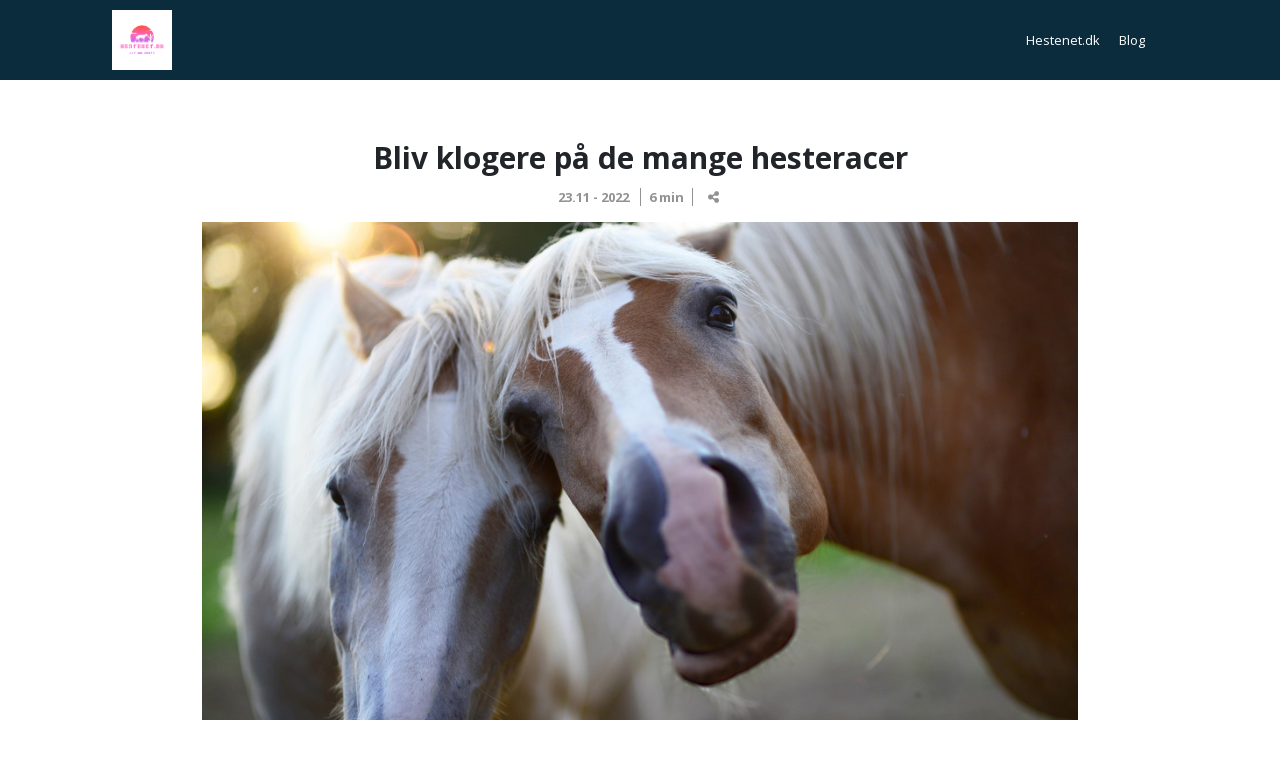

--- FILE ---
content_type: text/html; charset=utf-8
request_url: https://hestenet.dk/blog/de-mange-hesteracer/
body_size: 4093
content:
<!DOCTYPE html>
<html lang="da">
<head>
	<meta charset="UTF-8">
	<meta name="viewport" content="width=device-width, user-scalable=no, initial-scale=1.0, maximum-scale=1.0, minimum-scale=1.0">
	<meta http-equiv="X-UA-Compatible" content="ie=edge">
		<title>Hesteracer I Bliv klogere p&#xE5; de mange racer</title>

		<meta name="description" content="Der findes rigtig mange hesteracer, og her p&#xE5; siden kan du blive klogere p&#xE5; mange af de hesteracer, der er popul&#xE6;re i Danmark." />

	<link rel="stylesheet" href="/lib/bootstrap/css/bootstrap.min.css" />
	<link rel="stylesheet" href="/css/forsikringsskift.css" />
	<link rel="stylesheet" href="https://use.typekit.net/hgu7snk.css" />
	<link rel="preconnect" href="https://fonts.googleapis.com" />
	<link rel="preconnect" href="https://fonts.gstatic.com" crossorigin />
	<link rel="preconnect" href="https://fonts.googleapis.com" />
	<link rel="preconnect" href="https://fonts.gstatic.com" crossorigin />
	<script src="https://kit.fontawesome.com/f4ffcde978.js" crossorigin="anonymous"></script>
	<link href="https://fonts.googleapis.com/css2?family=Open&#x2B;Sans:wght@400;700&amp;display=swap" rel="stylesheet" />


<style>
	.content-section .man-icon{
display:none;
}
</style>

</head>
<body>
	<nav class="navbar navbar-expand-lg navbar-light bg-light" style="z-index:2;">
	<div class="container">
			<a class="navbar-brand" href="/"><img src="/media/ifnpwxoz/hestenetdk.png" alt="Hestenet" /></a>
		<button class="navbar-toggler" type="button" data-bs-toggle="collapse" data-bs-target="#navbarSupportedContent" aria-controls="navbarSupportedContent" aria-expanded="false" aria-label="Toggle navigation">
			<span class="navbar-toggler-icon"></span>
		</button>
		<div class="collapse navbar-collapse" id="navbarSupportedContent">
			<ul class="navbar-nav me-auto mb-2 mb-lg-0">
						<li class="nav-item">
							<a class="nav-link" href="/">Hestenet.dk</a>
						</li>
						<li class="nav-item">
							<a class="nav-link" href="/blog/">Blog</a>
						</li>
			</ul>
		</div>
	</div>
</nav>
	


<section class="article-top-section">
    <div class="container">
        <div class="row justify-content-center">
            <div class="col-md-10 text-center">
                <h1>Bliv klogere p&#xE5; de mange hesteracer</h1>
                <span class="date">23.11 - 2022</span> 
                <span class="time-to-read">6 min</span>
                <div class="c-share">
                  <input class="c-share__input" type="checkbox" id="checkbox">
                  <label class="c-share__toggler" for="checkbox">
                            <i class="fas fa-share-alt"></i>
                        </label>

                  <ul class="c-share_options" data-title="">
                    <li><a target="_blank" href="https://www.facebook.com/share.php?u=http://hestenet.dk/blog/de-mange-hesteracer/">Facebook</a></li>
                    <li><a target="_blank" href="mailto:?subject=Bliv klogere p&#xE5; de mange hesteracer blog&body=http://hestenet.dk/blog/de-mange-hesteracer/">Email</a></li>
                  </ul>
                </div>
                    <img class="img-fluid" src="/media/ecgpvoro/de-mange-hesteracer.jpg?width=1000&amp;height=600&amp;rnd=133136869621300000" alt="De Mange Hesteracer" />
            </div>
        </div>
    </div>
</section>

<section class="content-section">
    <div class="container">
        <div class="row justify-content-center">
            <div class="col-md-8">
                
<div class="article-item">
    <p style="font-weight: 400;">Der er rigtig mange hesteracer i verden, og hvis du gerne vil blive klogere på nogle af dem, så er du landet på den rette side. Vi har udvalgt en række hesteracer, som du kan blive klogere på, og selvom det kun er en brøkdel af de hesteracer der findes, så er de blandt nogle af de mest populære og derfor oplagte at blive klogere på. Nedenfor finder du information om vores udvalgte hesteracer.</p>
<p style="font-weight: 400;"> </p>
<h2>Connemara ponyen</h2>
<p style="font-weight: 400;">En connemara er en gammel race der stammer fra Irland. En ponyrace, der bliver op til 145 centimeter høj. Connemaraen har gennem tiderne været påvirket af forskellige racer, og f.eks. har araberen og den spanske hest haft indflydelse på racen. Connemaraen er en rigtig god ridepony og den har et godt temperament, og en god tænding, samtidig med, at den kan være afslappet og let at håndtere. Connemaraen har gennem årene været kendt for sine gode springegenskaber, og er ofte en rigtig god konkurrencepony både for nybegyndere og mere øvede ponyryttere.</p>
<p style="font-weight: 400;"> </p>
<h2>Exmoor-ponyen</h2>
<p style="font-weight: 400;">Den lille exmoor-pony findes særligt i Exmoor i det sydvestlige Devon i England, og engang leverede de i høj grad frit. Exmooren kan blive op til 128-130 centimeter, og er normalt dunfarvede, brun eller mørkebrun. Racen har en vandtæt pels, som beskytter den mod kulde og derfor er den velegnet til at begå sig udendørs. Exmooren har været tæt på udryddelse, men i dag gøres der meget for, at racen bevares.</p>
<p style="font-weight: 400;"> </p>
<h2>Haflingeren</h2>
<p style="font-weight: 400;">Den smukke haflinger er kendt for sin lyse man, og for sit gode og venlige temperament. En haflinger bliver normalt op til 140 centimeter høj og stammer fra Østrig. Pelsen er rødgylden og med den helt lyse man, har haflingeren et virkelig flot look. Haflingeren er kendt som en ideel ridepony, og kan ofte også håndteres af nybegyndere.</p>
<p style="font-weight: 400;"> </p>
<h2>Den islandske hest</h2>
<p style="font-weight: 400;">Den islandske hest eller islænderen er efterhånden blevet en særdeles populær hest. Den har en størrelse på mellem 125 og 140 centimeter, og er kendt som en rigtig god turpony. I dag er der også mange der konkurrerer på islænderen, og der findes konkurrencer der er udelukkende for heste af denne race. En islænder er en af de reneste racer der findes, og man har i Island altid gjort meget for at holde racen ren.</p>
<p style="font-weight: 400;"> </p>
<h2>New Forest-ponyen</h2>
<p style="font-weight: 400;">Den smarte New Forest-pony er kendt for at være en rigtig god ridepony, og bruges både i dressur, springning og military. En New Forest bliver normalt mellem 120 og 145 centimeter høj, og stammer fra England. En New Forest har et godt temperament, og netop derfor er den så velegnet til sporten. Den har en god indstilling og et positivt sind, men samtidig tænding nok til at kunne begå sig i sporten.</p>
<p style="font-weight: 400;"> </p>
<h2>Shetlandsponyen</h2>
<p style="font-weight: 400;">Shetlandsponyen er nok en af de racer som flest kender. Den lille hest bliver normalt kun op til 105 centimeter høj, og den stammer fra Skotland. Shetlandsponyen er særdeles hårdfør og så har den sin egen mening. En shetlandspony kan være en rigtig god børne-pony, men fordi de også er egenrådige og stædige, kræver de en del opdragelse og skal være at acceptere de krav som børnene stiller.</p>
<p style="font-weight: 400;"> </p>
<h2>Den jydske hest</h2>
<p style="font-weight: 400;">En af de mere robuste racer er den jydske hest, som er kendt som en god kørehest. Den jydske hest bliver normalt op til 158 centimeter i højden og er oftest rød, men kan også være sort eller brun. Den robuste hest har et godt temperament og er en ægte koldblodshest. I gamle dage blev den jydske hest brug som arbejdshest, men i dag bliver den brugt som kørehest.</p>
<p style="font-weight: 400;"> </p>
<h2>Anglo-araberen</h2>
<p style="font-weight: 400;">Den smukke anglo-araber er en ægte fuldblodshest, som normalt er mellem 155 og 168 centimeter høj. Anglo-araberen er oprindeligt fra England, men opdrættes i dag i den største del af verden. Anglo-araberen har et feminint og flot hoved, og deres friske temperament gør, at de er gode som rideheste. Anglo-araberen er dog ikke et oplagt valgt for en amatør, men ønsker man en ivrig og atletisk hest, er anglo-araberen et godt valg.</p>
<p style="font-weight: 400;"> </p>
<h2>Dansk Varmblodshesten</h2>
<p style="font-weight: 400;">Den smarte Dansk Varmblodshest er den nok mest populære ridehest i Danmark. Den er kendt for sine gode rideegenskaber, og bruges af konkurrencerytteren i både springning, dressur og military. Dansk Varmblodshestens idealhøjde er omkring 165 centimeter, men den kan sagtens både være højere og lavere. Dansk Varmblodshesten fås i forskellige farver og med forskellige aftegn, og den stammer fra Danmark, hvilket navnet også indikerer. Dansk Varmblodshesten har et godt temperament, men kan også være frisk og ilter, hvis den ikke trænes korrekt.</p>
<p style="font-weight: 400;"> </p>
<h2>Frieseren</h2>
<p style="font-weight: 400;">Den smukke sorte frieserhest er også en koldblodsrace, som stammer fra Holland. Frieseren bruges både som ridehest, til shows og som kørehest. En frieser er altid sort og er i dag lettere end de var tidligere. En frieser er i bestemte kredse meget populære. De kan være ret iltre, men når det kommer til stykket, er frieseren en koldblodshest, som har et godt temperament.</p>
<p style="font-weight: 400;"> </p>
<h2>Holsteneren</h2>
<p style="font-weight: 400;">Den smarte tyske sportshest holsteneren, er en særdeles populær sportshest og den bliver i høj grad brugt i springsporten. Den bliver normalt mellem 165 og 175 centimeter, og den stammer som nævnt fra Tyskland. Nogle af verdensbedste sportsheste er af racen holstener, og den er kendt i hele verden. Holsteneren har gode gangarter og et godt temperament, og det er netop derfor, at den er så god som ridehest. Holsteneren er en robust hest, samtidig med, at den er atletisk og let.</p>
<p style="font-weight: 400;"> </p>
<h2>Knabstrupper</h2>
<p style="font-weight: 400;">En knabstrupper er en særdeles karakteristisk hest, som er kendt for sine små pletter fordelt udover den lyse krop. Knabstrupperen stammer fra Danmark og er kendt for at være en udholdende hest. I dag bruges knabstrupperen til flere ting, og den ses af og til på stævnebanen i både dressur og springning.</p>
<p style="font-weight: 400;"> </p>
<h2>Lippizaneren</h2>
<p style="font-weight: 400;">Den smukke hvide lippizaner stammer fra Slovenien, og er i årevis blevet brugt at den Spanske Rideskole i Wien, hvor den lære forskellige tricks og deltager i shows og opvisninger. Det er en klog og lærenem hest, og samtidig er en flot og iøjnefaldende.</p>
<p style="font-weight: 400;"> </p>
<h2>Mange andre hesteracer</h2>
<p style="font-weight: 400;">Foruden de hesteracer, som vi har nævnt ovenfor, findes der et hav af andre hesteracer. Der er f.eks. pinto, mustang, palomino, oldenborger, oldenburger, lusitano og kladruber. Vil du gerne blive klogere på de mange hesteracer, så findes der forskellige bøger, hvor man kan læse om de mange forskellige hesteracer der findes i verden. Der findes flere hundrede hesteracer, og der er derfor nok at blive klogere på.</p>
</div>


            </div>
        </div>
    </div>
    <img class="img-fluid man-icon" src="/images/MAND MIDTEN-01.png" />
</section>


<section class="next-article-section">
    <div class="container">
        <div class="row">
            <div class="col-6 text-link text-left">
                    <a href="/blog/bliv-klogere-paa-ridedisciplinerne/">
                        <span><i class="far fa-angle-left"></i> Forrige artikel </span>
                        <br>
                        Ridning i mange afskygninger
                    </a>
                    <img src="/media/wqin32yk/bliv-klogere-paa-ridedisciplinerne.jpg?width=42&amp;height=42&amp;rnd=133119483880300000" />
                
            </div>
            <div class="col-6 text-link text-end">
            </div>
        </div>
    </div>
</section>

	<footer class="footer-section">
		<div class="container">
			<div class="row">
				<div class="col-md-5">
					<p>Hestenet.dk er en hjemmeside hvor du kan læse alt der er værd at vide om heste. Vi har lavet en detaljeret racebeskrivelse om alle heste.  </p>
				</div>
				<div class="col-md-3"></div>
				<div class="col-md-4 text-end">
					<h3>Kontakt</h3>
					<p>
						info@welinks.dk
						<br /><br />
						
						<br /><br />
						
						<br />
							<img class="img-fluid" src="/media/ifnpwxoz/hestenetdk.png" alt="Hestenet"/>
					</p>
				</div>
			</div>
		</div>
	</footer>

	<script src="/lib/jquery/jquery-3.6.0.min.js"></script>
	<script src="/lib/simple-pagination/jquery.simplePagination.js"></script>
	<script src="/lib/bootstrap/js/bootstrap.min.js"></script>
	<script src="/js/main.js"></script>
	<script src="/js/forsikringsskift.js?v=B1AQe_hbp7jXgw2vjJYOP5NBxf-nhypXAOyRMDtKMO0" src="/js/forsikringsskift.js"></script>
	<script>
		
	</script>
</body>
</html>

--- FILE ---
content_type: text/css
request_url: https://hestenet.dk/css/forsikringsskift.css
body_size: 4845
content:
@charset "UTF-8";
body {
  font-family: "Open Sans", sans-serif;
  font-size: 13px;
  padding: 0px 0px;
  padding-top: 80px;
}
@media (max-width: 767px) {
  body {
    padding: 0;
    padding-top: 80px;
  }
}

.full-link {
  position: absolute;
  top: 0;
  left: 0;
  width: 100%;
  height: 100%;
  z-index: 1;
}

.container {
  max-width: 1080px;
}

.site-wrapper {
  display: table;
  width: 100%;
  height: 100%;
  position: relative;
}
.site-wrapper .site-wrapper-inner {
  display: table-cell;
  vertical-align: middle;
}

h1, h2, h3, h4, h5, h6 {
  font-family: "Open Sans", sans-serif;
  font-weight: 700;
}

h1 {
  font-size: 2.3em;
}

h2 {
  font-size: 2em;
}

h3 {
  font-size: 1.5em;
}

.cta-block {
  width: 100%;
  display: block;
  text-align: center;
}

.cta-btn {
  padding: 12px 30px;
  border-radius: 0px;
  color: #fff !important;
  font-weight: 400 !important;
  font-size: 1em;
  text-decoration: none;
  font-family: "Open Sans", sans-serif;
  background-color: #30C480;
  margin-bottom: 30px;
  display: inline-block;
}
.cta-btn:hover {
  color: #fff;
}
.cta-btn img {
  vertical-align: unset;
}

.navbar {
  background-color: #0B2C3D !important;
  position: absolute;
  height: 80px;
  top: 0;
  left: 0;
  width: 100%;
  z-index: 2;
  color: #fff !important;
}

.tag-section {
  margin-bottom: 60px;
  text-align: center;
}
.tag-section .tag {
  background-color: #FFE8D2;
  color: #F57A00;
  padding: 15px 30px;
  border-radius: 30px;
  display: inline-block;
  margin-bottom: 30px;
}

.home-top-module {
  background-size: cover;
  background-position: bottom center;
  padding: 160px 0 60px;
  color: #11265A;
}
.home-top-module .white-box {
  background-color: #fff;
  border-radius: 30px;
  padding: 30px 30px 30px 30px;
  position: relative;
}
@media (max-width: 767px) {
  .home-top-module .white-box {
    margin-top: 60px;
  }
}
.home-top-module .white-box .cta-btn {
  margin-bottom: 0;
}
.home-top-module .subtitle {
  font-size: 1.5em;
  font-family: "Open Sans", sans-serif;
  margin-bottom: 15px;
  display: block;
}
.home-top-module .site-wrapper .site-wrapper-inner {
  vertical-align: middle;
}
.home-top-module .discount-banner {
  text-transform: uppercase;
  text-align: right;
  border-radius: 0px;
  font-family: "Open Sans", sans-serif;
  font-weight: 700;
  margin-bottom: 30px;
  line-height: 50px;
  padding-right: 20px;
  font-size: 0.8em;
  color: #fff;
  position: absolute;
  display: inline-block;
  top: -30px;
  right: -12px;
  z-index: 1;
  background-image: url(/images/forsikringsskift/IKONER/Corner-Ribbon.png);
  background-size: contain;
  height: 67px;
  width: 177px;
}
.home-top-module .item {
  position: relative;
  margin-bottom: 20px;
}
.home-top-module .item:before {
  content: "";
  background-color: #fff;
  border-radius: 10px;
  border: 1px solid #e3e3e3;
  color: #0B2C3D;
  text-align: center;
  position: absolute;
  top: 0;
  left: 15px;
  width: calc(100% - 30px);
  height: 100%;
}
.home-top-module .item:hover:before {
  border-color: #FF9F40;
}
@media (max-width: 767px) {
  .home-top-module .show-four-mobile .item {
    display: none;
  }
  .home-top-module .show-four-mobile .item:nth-child(-n+4) {
    display: inline-block;
  }
}
.home-top-module .load-type-btn {
  display: none;
  margin-bottom: 15px;
  cursor: pointer;
}
@media (max-width: 767px) {
  .home-top-module .load-type-btn {
    display: block;
  }
}
.home-top-module .type-item {
  border-radius: 10px;
  color: #0B2C3D;
  padding: 10px 3px;
  text-align: center;
  position: relative;
  overflow: hidden;
  cursor: pointer;
}
.home-top-module .type-item .icon {
  margin-right: 0px;
  height: 20px;
}
.home-top-module .type-item .type-name {
  font-family: "Open Sans", sans-serif;
  font-size: 0.8em;
}
.home-top-module .type-item .input-wrapper {
  margin-top: 5px;
  padding-top: 10px;
  border-bottom-left-radius: 10px;
  border-bottom-right-radius: 10px;
  position: relative;
}
.home-top-module .type-item .input-wrapper input {
  text-align: center;
  border: none;
  width: calc(100% - 2px);
  display: block;
  color: #707070;
  margin: 0 auto;
}
.home-top-module .type-item .input-wrapper .minus-icon, .home-top-module .type-item .input-wrapper .plus-icon {
  position: absolute;
  top: 5px;
  width: 15px;
}
.home-top-module .type-item .input-wrapper .minus-icon.minus-icon, .home-top-module .type-item .input-wrapper .plus-icon.minus-icon {
  left: 15px;
}
.home-top-module .type-item .input-wrapper .minus-icon.plus-icon, .home-top-module .type-item .input-wrapper .plus-icon.plus-icon {
  top: 7.5px;
  right: 15px;
}

.navbar .navbar-brand {
  color: #0B2C3D;
  font-weight: 900;
}
.navbar .navbar-brand img {
  max-height: 60px;
}
.navbar .cta-btn {
  margin-bottom: 0px;
}
.navbar .navbar-nav {
  width: 100%;
  text-align: right;
  display: block;
}
.navbar .navbar-nav li {
  display: inline-block;
}
.navbar .navbar-nav li a {
  font-family: "Open Sans", sans-serif;
  color: #fff !important;
}
@media (max-width: 767px) {
  .navbar .navbar-nav li {
    display: block;
  }
}
.navbar .dropdown-menu li a {
  color: #0B2C3D !important;
}

.simple-pagination {
  display: block;
  width: 100%;
  text-align: center;
  margin: 60px 0px;
}
.simple-pagination li {
  display: inline-block;
}
.simple-pagination li span {
  position: relative;
  display: block;
  padding: 0.6rem 0.75rem 0.5rem;
  margin-left: -1px;
  line-height: 1.25;
  color: #0B2C3D;
  background-color: #fff;
  border: 1px solid #dee2e6;
}
.simple-pagination li a {
  padding: 0.6rem 0.75rem 0.5rem;
  color: #0B2C3D;
}
.simple-pagination li a:hover {
  color: #0B2C3D;
}
.simple-pagination li.active span {
  background-color: #0B2C3D;
  border: 1px solid #0B2C3D;
  color: #fff;
}

.article-top-section {
  padding: 60px 0px 0px;
}
.article-top-section .date {
  font-weight: bold;
  opacity: 0.5;
}
.article-top-section .time-to-read {
  border-right: 1px solid;
  border-left: 1px solid;
  padding: 0px 8px;
  margin: 0px 8px;
  opacity: 0.5;
  font-weight: bold;
}
.article-top-section img {
  margin-top: 15px;
  display: block;
}

.next-article-section {
  padding: 30px 0px 60px;
}
.next-article-section .text-link {
  position: relative;
}
.next-article-section .text-link img {
  position: absolute;
  top: -3px;
}
.next-article-section .text-link.text-left {
  padding-left: 50px;
}
.next-article-section .text-link.text-left img {
  left: 0;
}
.next-article-section .text-link.text-end {
  padding-right: 50px;
}
.next-article-section .text-link.text-end img {
  right: 0;
}
.next-article-section a {
  color: inherit;
  text-decoration: none;
  font-weight: 700;
  font-size: 13px;
  position: relative;
}
.next-article-section a span {
  font-style: italic;
  font-size: 12px;
  opacity: 0.7;
  display: inline-block;
}

.process-section {
  padding: 60px 0 30px 0;
  text-align: center;
  background-color: #E3702B;
}
.process-section .process-number {
  color: #21262B;
  font-weight: 700;
  font-size: 5em;
  position: absolute;
  top: -45px;
  left: 45px;
  opacity: 0.2;
}
.process-section .tag-section {
  color: #fff;
}
.process-section .frame-box:after {
  content: "";
  -webkit-box-shadow: 0px 9px 18px -1px rgba(0, 0, 0, 0.12);
  -moz-box-shadow: 0px 9px 18px -1px rgba(0, 0, 0, 0.12);
  box-shadow: 0px 9px 18px -1px rgba(0, 0, 0, 0.12);
  position: absolute;
  top: 0;
  left: 15px;
  width: calc(100% - 30px);
  height: 100%;
  border-radius: 25px;
  background-color: #fff;
  z-index: 0;
}
.process-section .item {
  position: relative;
  margin-bottom: 30px;
  padding: 90px 15px;
}
.process-section .item:before {
  content: "";
  width: 149px;
  height: 42px;
  position: absolute;
  top: 50%;
  left: 100%;
  background-image: url(/images/forsikringsskift/IKONER/Group-1900.png);
  -webkit-filter: grayscale(100%);
  /* Safari 6.0 - 9.0 */
  filter: grayscale(100%);
  transform: translateX(-50%) translateY(-50%) scale(0.7);
  z-index: 1;
}
@media (max-width: 767px) {
  .process-section .item:before {
    display: none;
  }
}
.process-section .item:nth-last-child(2):before {
  transform: translateX(-50%) translateY(-50%) scale(0.6) rotate(180deg);
}
.process-section .item:nth-last-child(1):before {
  display: none;
}
.process-section .process-item {
  position: relative;
  margin: 0 auto;
  margin-top: 30px;
  z-index: 1;
}
.process-section .process-item .process-inner {
  position: absolute;
  top: 50%;
  transform: translateY(-50%);
  left: 0;
  margin: 0;
  padding: 0;
  text-align: center;
  width: 100%;
}
.process-section .process-item .process-inner .icon {
  margin-bottom: 15px;
  width: 60px;
}
.process-section h2, .process-section h3, .process-section h4, .process-section h5, .process-section h6 {
  text-align: center;
  margin: 0px 0;
}

.most-popular-section {
  padding: 30px 0;
}
.most-popular-section .box-color {
  background-color: #FFEBD6;
  padding: 60px;
  border-radius: 30px;
}
@media (max-width: 767px) {
  .most-popular-section .box-color {
    padding: 15px;
  }
}
.most-popular-section .box-color .tag {
  background-color: #FFE8D2;
  color: #F57A00;
  padding: 15px 30px;
  border-radius: 30px;
  display: inline-block;
  margin-bottom: 30px;
}
@media (max-width: 767px) {
  .most-popular-section .show-img {
    margin-top: 60px;
  }
}
.most-popular-section .col-md-5 {
  position: relative;
}
.most-popular-section .cta-text {
  color: #fff;
  position: absolute;
  top: 0;
  left: 0;
  text-align: center;
  width: 182px;
  height: 182px;
  background-image: url(/images/forsikringsskift/BILLEDER/90-Percent-Off.png);
  z-index: 1;
}
.most-popular-section .cta-text .number {
  display: block;
  font-family: "Open Sans", sans-serif;
  font-size: 1.9em;
  font-weight: 700;
}
.most-popular-section .cta-text .cta-text-inner {
  position: relative;
  top: 50%;
  transform: translateY(-50%);
}
@media (max-width: 767px) {
  .most-popular-section .cta-text {
    top: 30px;
  }
}
.most-popular-section ul {
  margin: 0;
  padding: 0;
  display: grid;
  grid-template-columns: repeat(3, 1fr);
  margin-bottom: 30px;
}
.most-popular-section ul li {
  list-style: none;
  display: inline-block;
  padding: 15px 0;
  font-family: "Open Sans", sans-serif;
}
.most-popular-section ul li svg {
  max-width: 30px;
  margin-right: 15px;
}
.most-popular-section ul li svg path {
  fill: #000;
}
.most-popular-section ul li svg .cls-1 {
  fill: #0B2C3D;
}

.stats-section {
  padding: 0px 0px;
  background-color: #1D242D;
  color: #fff;
  position: relative;
}
.stats-section:before {
  content: "";
  width: 100%;
  height: 280px;
  background-color: #fff;
  position: absolute;
  top: 0;
  left: 0;
  z-index: 0;
}
@media (max-width: 767px) {
  .stats-section:before {
    height: 150px;
  }
}
.stats-section img {
  position: relative;
  margin-bottom: 60px;
}
.stats-section .stat-icon {
  height: 40px;
  margin-bottom: calc(0.2rem + 2px);
}
.stats-section .item {
  margin-bottom: 30px;
  text-align: center;
}
.stats-section .item h3 {
  font-size: 2.5em;
  color: #FF9F40;
}

.logo-partners {
  padding: 60px 0 60px;
  color: #fff;
  background-color: #1D242D;
  text-align: center;
}
.logo-partners h1, .logo-partners h2, .logo-partners h3 {
  margin-bottom: 30px;
}
.logo-partners .partner-item {
  padding: 30px;
  margin-bottom: 30px;
  position: relative;
  border-radius: 15px;
}
.logo-partners .partner-item .partner-inner {
  position: relative;
  left: 0;
  width: 100%;
}
.logo-partners .partner-item .partner-inner .full-link {
  position: absolute;
  top: 0;
  left: 0;
  width: 100%;
  height: 100%;
  z-index: 1;
}
.logo-partners .partner-item .partner-inner img {
  opacity: 0.5;
  transition: all 0.3s;
}
.logo-partners .partner-item .partner-inner:hover img {
  opacity: 1;
}
@media (max-width: 767px) {
  .logo-partners .partner-item .partner-inner img {
    max-height: 50px;
  }
}
@media (max-width: 767px) {
  .logo-partners {
    background-image: none;
    padding: 60px 0px 60px;
  }
}

.text-w-image-section {
  padding: 60px 0;
  position: relative;
}
.text-w-image-section img {
  border-radius: 15px;
}
.text-w-image-section .text-box {
  height: 100%;
  padding: 0px;
  position: relative;
  color: #0B2C3D;
  margin-bottom: 30px;
}
.text-w-image-section .text-box .icon {
  margin-bottom: 15px;
}
.text-w-image-section .text-box .tag {
  background-color: #FFE8D2;
  color: #F57A00;
  padding: 15px 30px;
  border-radius: 30px;
  display: inline-block;
  margin-bottom: 30px;
}
.text-w-image-section .text-box h2 {
  margin-bottom: 30px;
}
.text-w-image-section .text-box .text-box-inner {
  position: relative;
  top: 50%;
  transform: translateY(-50%);
}
.text-w-image-section .text-box ul {
  margin-bottom: 50px;
}
.text-w-image-section .text-box ul li {
  list-style-image: url("/images/forsikringsskift/IKONER/Icon-check.png");
  margin-bottom: 15px;
}
.text-w-image-section .text-box ul li::marker {
  top: 10px;
}
.text-w-image-section.color-section {
  background-color: #FFE8D2;
  margin-bottom: 15px;
  padding: 60px 0px 30px 0px;
}

.text-w-image-section.color-section {
  padding-top: 120px;
}

.type-icons-section {
  padding: 60px 0 30px;
  margin-bottom: 30px;
  color: #000;
}
.type-icons-section .frame-box {
  position: relative;
  margin-bottom: 30px;
}
.type-icons-section .frame-box:before {
  content: "";
  -webkit-box-shadow: 0px 9px 18px -1px rgba(0, 0, 0, 0.12);
  -moz-box-shadow: 0px 9px 18px -1px rgba(0, 0, 0, 0.12);
  box-shadow: 0px 9px 18px -1px rgba(0, 0, 0, 0.12);
  position: absolute;
  top: 0;
  left: 15px;
  width: calc(100% - 30px);
  height: 100%;
  border-radius: 25px;
}
.type-icons-section .icon-item {
  text-align: left;
  padding: 25px;
  position: relative;
}
.type-icons-section .icon-item .cta-btn {
  margin-top: 15px;
  margin-bottom: 0px;
}
.type-icons-section .icon-item h1, .type-icons-section .icon-item h2, .type-icons-section .icon-item h3, .type-icons-section .icon-item h4, .type-icons-section .icon-item h5, .type-icons-section .icon-item h6 {
  font-size: 1.2em;
  margin-bottom: 15px;
  padding: 0;
}
.type-icons-section .icon-item p {
  margin-bottom: 0px;
  opacity: 0.7;
}
.type-icons-section .icon-item a {
  color: inherit;
  text-decoration: none;
}
.type-icons-section .icon-item a:hover {
  text-decoration: underline;
}
.type-icons-section .icon-item .icon {
  margin-bottom: 25px;
}
.type-icons-section .icon-item img {
  width: 50px;
}

.quote-section {
  border: 1px solid #EBF2FF;
  padding: 60px 30px;
  text-align: center;
  margin-bottom: 30px;
}
.quote-section p {
  position: relative;
  padding: 0px 50px;
}
.quote-section p:before {
  content: "“";
  color: #F57A00;
  font-size: 5em;
  position: absolute;
  left: -30px;
  top: -40px;
  font-family: "Open Sans", sans-serif;
}
.quote-section p:after {
  content: "“";
  color: #F57A00;
  font-size: 5em;
  position: absolute;
  right: -30px;
  bottom: -40px;
  font-family: "Open Sans", sans-serif;
}
.quote-section .cta-btn {
  margin-top: 15px;
  display: inline-block;
}

.cta-section {
  color: #0B2C3D;
  padding: 60px 0;
  background-size: 50%;
  background-position: right bottom;
  background-position-y: -50px;
  background-repeat: no-repeat;
}
.cta-section .item {
  margin-bottom: 45px;
  text-align: center;
}
.cta-section .item .cta-btn {
  margin-top: 30px;
  display: inline-block;
}
@media (max-width: 1400px) {
  .cta-section {
    padding: 60px 0px;
  }
}
@media (max-width: 767px) {
  .cta-section {
    padding: 30px 0px;
  }
}

.links-section {
  background-color: #EAEAEA;
  padding: 60px 0px;
}
.links-section .section-title {
  margin-bottom: 45px;
}
.links-section a {
  display: block;
  margin-bottom: 30px;
  border: 1px solid #E3702B;
  background-color: #fff;
  color: #0B2C3D;
  border-radius: 10px;
  padding: 15px;
  text-align: center;
  text-decoration: none;
}
@media (max-width: 767px) {
  .links-section a {
    margin-bottom: 15px;
  }
}

.article-categories-section {
  padding: 60px 0px;
}
.article-categories-section .item {
  margin-bottom: 30px;
}
.article-categories-section .item img {
  margin-bottom: 15px;
}

.footer-padding {
  padding-bottom: 80px;
}

.shortcut-links-section {
  padding: 60px 0 120px;
  color: #0B2C3D;
  background-color: rgba(255, 232, 210, 0.4);
}
@media (max-width: 767px) {
  .shortcut-links-section {
    padding: 60px 0px 60px;
  }
}
.shortcut-links-section ul {
  margin: 0;
  padding: 0;
}
.shortcut-links-section ul li {
  list-style: none;
  margin: 7.5px 0;
  font-size: 0.9em;
  color: #1D242D;
  margin-bottom: 15px;
}
.shortcut-links-section ul li a {
  border: 1px solid #F57A00;
  padding: 15px;
  border-radius: 15px;
  position: relative;
  display: block;
  color: #1D242D;
  text-decoration: none;
  transition: all 0.3s;
}
.shortcut-links-section ul li a:hover {
  background-color: #F57A00;
  color: #fff !important;
}

.main-footer {
  background-color: #11265A;
  padding: 0px 0 60px;
  margin-top: 0px;
  color: #fff;
}
@media (max-width: 767px) {
  .main-footer {
    padding-bottom: 15px;
  }
}
.main-footer .footer-logo {
  margin-bottom: 30px;
}
.main-footer .contact-item {
  background-color: #fff;
  margin-bottom: 60px;
  border-radius: 30px;
  top: -40px;
  position: relative;
  -webkit-box-shadow: 0px 9px 18px -1px rgba(0, 0, 0, 0.18);
  -moz-box-shadow: 0px 9px 18px -1px rgba(0, 0, 0, 0.18);
  box-shadow: 0px 9px 18px -1px rgba(0, 0, 0, 0.18);
}
.main-footer .contact-item:before {
  content: "";
  width: 1px;
  height: 50%;
  left: 50%;
  top: 25%;
  transform: translateX(-50%) translateX(-50%);
  background-color: #000;
  opacity: 0.3;
  position: absolute;
}
@media (max-width: 767px) {
  .main-footer .contact-item:before {
    display: none;
  }
}
.main-footer .contact-item .item {
  padding: 30px;
}
.main-footer .contact-item .item h3 {
  color: #000;
}
.main-footer .contact-item .item p {
  color: #000;
}
.main-footer .site-brand {
  font-size: 1.4em;
  font-weight: bold;
}
.main-footer .text-box {
  text-align: right;
}
@media (max-width: 767px) {
  .main-footer .text-box {
    text-align: center;
  }
  .main-footer .text-box ul {
    text-align: center;
    margin-bottom: 30px;
  }
}
.main-footer h3 {
  font-size: 1em;
  margin-bottom: 15px;
}
.main-footer ul {
  margin: 0;
  padding: 0;
  text-align: right;
}
.main-footer ul li {
  list-style: none;
  display: block;
  margin-bottom: 0px;
}
.main-footer ul li a {
  color: inherit;
  text-decoration: none;
}

.copyright-line {
  text-align: center;
  padding: 5px 0;
  background-color: #11265A;
  color: #fff;
  font-size: 0.8em;
}

.title-section {
  padding: 120px 0 0 0;
  background-color: #FFE8D2;
}

.text-section {
  padding: 60px 0px;
}
.text-section img {
  border-radius: 15px;
  max-width: 100%;
}
.text-section a {
  color: #F57A00;
  font-weight: bold;
}

.articles-list-section {
  padding: 120px 0px 60px;
}
.articles-list-section .article-item {
  margin-bottom: 30px;
  position: relative;
  height: 100%;
  padding-bottom: 14px;
}
.articles-list-section .article-item img {
  margin-bottom: 15px;
  border-radius: 30px;
  -webkit-box-shadow: 0px 9px 18px -1px rgba(0, 0, 0, 0.12);
  -moz-box-shadow: 0px 9px 18px -1px rgba(0, 0, 0, 0.12);
  box-shadow: 0px 9px 18px -1px rgba(0, 0, 0, 0.12);
}
.articles-list-section .article-item .cta-btn {
  position: relative;
  left: 0;
  bottom: 0;
  margin-bottom: 0;
}
.articles-list-section .article-item h2 {
  font-size: 1.3em;
  margin-bottom: 0px;
}
.articles-list-section .article-item .date {
  font-weight: bold;
  opacity: 0.4;
  display: block;
  margin-bottom: 5px;
}

.article-modules .text-section {
  padding: 30px 0;
}

.article-image img {
  border-radius: 15px;
}

.media-source {
  margin-bottom: 30px;
  display: inline-block;
}

.saving-tips-section {
  padding: 30px 30px;
  border-radius: 15px;
  border: 1px solid #0B2C3D;
  background-color: #EEF0F7;
  margin-bottom: 30px;
}
.saving-tips-section p {
  margin-bottom: 0;
}

.navbar-light .navbar-toggler-icon {
  filter: brightness(0) invert(1);
}

.icon-box-w-text-section {
  margin-bottom: 50px;
  background-color: #EBF2FF;
  padding: 15px;
  position: relative;
}
.icon-box-w-text-section .cls-1 {
  fill: #0B2C3D;
}
.icon-box-w-text-section .cta-btn {
  position: absolute;
  left: 50%;
  bottom: -20px;
  transform: translateX(-50%);
}
@media (max-width: 767px) {
  .icon-box-w-text-section .cta-btn {
    width: 100%;
    padding: 10px;
  }
}
.icon-box-w-text-section .item {
  margin-bottom: 15px;
}
.icon-box-w-text-section .item.text-right {
  text-align: right;
}
@media (max-width: 767px) {
  .icon-box-w-text-section .item.text-right {
    text-align: center;
  }
}

.widgets-section .fact-widget {
  background-color: #0B2C3D;
  text-align: center;
  padding: 15px;
  margin: 15px 0;
}
.widgets-section .fact-widget svg {
  padding: 0 0 7.5px 0;
  max-width: 50px;
}
.widgets-section .fact-widget svg .cls-1 {
  fill: #fff;
}
.widgets-section .fact-widget p {
  color: #fff;
  padding: 0 0 15px 0;
  margin: 0;
}
.widgets-section .types-selector-widget {
  padding-bottom: 15px;
}
.widgets-section .types-selector-widget .heading-box {
  background-color: #0B2C3D;
  color: #fff;
  text-align: center;
  padding: 7.5px 0;
  margin-bottom: 15px;
}
.widgets-section .types-selector-widget .cta-btn {
  margin: 7.5px 0 7.5px 0;
  display: inline-block;
}
.widgets-section .types-selector-widget ul {
  margin: 0;
  padding: 0 10%;
}
.widgets-section .types-selector-widget ul li {
  list-style: none;
  display: block;
  width: 100%;
  font-weight: bold;
  padding-bottom: 7.5px;
  color: #0B2C3D;
}
.widgets-section .types-selector-widget ul li .float-left {
  float: left;
  display: block;
}
.widgets-section .types-selector-widget ul li .float-left .svg {
  width: 30px;
  padding-right: 5px;
}
.widgets-section .types-selector-widget ul li .float-left .svg .cls-1 {
  fill: #0B2C3D;
}
.widgets-section .types-selector-widget ul li .float-right {
  float: right;
  display: block;
}
.widgets-section .image-widget {
  margin: 15px 0;
}
.widgets-section .image-widget.w-border {
  border: #566FAD 1px solid;
}
.widgets-section .shortcuts-widget {
  border-top: #566FAD 1px solid;
  border-bottom: #566FAD 1px solid;
  padding: 15px 0;
}
.widgets-section .shortcuts-widget ul {
  margin: 0;
  padding: 15px 0 0 0;
}
.widgets-section .shortcuts-widget ul li {
  list-style: none;
  padding-bottom: 7.5px;
}
.widgets-section .shortcuts-widget ul li a {
  color: #566FAD;
  text-decoration: none;
}

.article-top-banner {
  background-color: #EBEBEB;
}
.article-top-banner .text-box {
  padding: 30px 60px;
  display: inline-block;
  text-align: left !important;
  width: 100%;
  max-width: 580px;
}
.article-top-banner .text-box .cta-btn {
  margin-bottom: 0px;
}
@media (max-width: 767px) {
  .article-top-banner .text-box {
    padding: 15px;
  }
}
.article-top-banner .img-box {
  height: 100%;
  width: 100%;
  background-size: cover;
  background-position: center;
}
@media (max-width: 767px) {
  .article-top-banner .img-box {
    height: 250px;
  }
}
@media (max-width: 767px) {
  .article-top-banner {
    overflow: hidden;
  }
  .article-top-banner .container-fluid {
    padding: 0;
  }
}

.content-section {
  padding: 60px 0px;
  position: relative;
  overflow: hidden;
}
.content-section .container {
  position: relative;
  z-index: 1;
}
.content-section .article-item {
  margin-bottom: 15px;
}
.content-section .man-icon {
  position: absolute;
  bottom: -13px;
  right: 0;
  transform: scaleX(-1);
  max-width: 28%;
}
@media (max-width: 767px) {
  .content-section .man-icon {
    display: none;
  }
}

a {
  color: #2c9ec4;
}

.top-banner-section {
  height: 550px;
  background-size: contain;
  background-repeat: no-repeat;
  background-position: top right;
  font-size: 15px;
}
@media (max-width: 1300px) {
  .top-banner-section {
    background-position-x: 480px;
  }
}
@media (max-width: 767px) {
  .top-banner-section {
    height: 420px;
    background-size: cover;
    background-position: bottom left;
  }
}
.top-banner-section:before {
  content: "";
  background-color: #fff;
  position: absolute;
  top: 0;
  left: 0;
  width: 100%;
  height: 100%;
  z-index: 0;
  opacity: 0;
}
@media (max-width: 767px) {
  .top-banner-section:before {
    opacity: 0.7;
  }
}

.subpage-links-section .top-section {
  padding: 60px 0px;
  background-color: #EAEAEA;
}
.subpage-links-section .links-list {
  padding: 60px 0px;
  position: relative;
  overflow: hidden;
}
.subpage-links-section .links-list .item {
  margin-bottom: 30px;
  position: relative;
  z-index: 1;
}
.subpage-links-section .links-list ul {
  padding: 0;
  margin: 0;
  list-style: none;
}
.subpage-links-section .links-list ul li {
  padding: 15px;
  border-top: 1px solid #808080;
}
.subpage-links-section .links-list ul li a {
  display: block;
  color: inherit;
  text-decoration: none;
  position: relative;
}
.subpage-links-section .links-list ul li a i {
  position: absolute;
  right: 0;
  color: #E3702B;
  top: 50%;
  transform: translateY(-50%);
  transition: all 0.3s;
}
.subpage-links-section .links-list ul li a:hover {
  text-decoration: underline;
}
.subpage-links-section .links-list ul li a:hover i {
  right: 10px;
}
.subpage-links-section .links-list ul li:last-child {
  border-bottom: 1px solid #808080;
}
.subpage-links-section .links-list .man-icon {
  position: absolute;
  top: calc(100% - 400px);
  right: -100px;
  transform: scaleX(-1);
  width: 470px;
}
@media (max-width: 767px) {
  .subpage-links-section .links-list .man-icon {
    display: none;
  }
}

.most-visited-articles-section {
  padding: 60px 0px 30px;
}
.most-visited-articles-section .item {
  margin-bottom: 30px;
  position: relative;
}
.most-visited-articles-section .item img {
  margin-bottom: 10px;
  border-radius: 30px;
}
.most-visited-articles-section .item a {
  color: inherit;
}
.most-visited-articles-section .item .date {
  font-weight: bold;
  opacity: 0.4;
  display: block;
  margin-bottom: 5px;
}
.most-visited-articles-section .item h3 {
  margin-bottom: 0px;
}

.quicklinks-section {
  padding: 60px 0px;
  position: relative;
  overflow: hidden;
}
.quicklinks-section .color-split {
  position: absolute;
  top: 0;
  left: 0;
  width: 100%;
  height: 50%;
  background-color: #EAEAEA;
  z-index: 0;
}
.quicklinks-section .section-title {
  position: relative;
  margin-bottom: 30px;
}
.quicklinks-section .item {
  position: relative;
  padding: 5px;
  margin-bottom: 30px;
  transition: all 0.3s;
  transform: scale(1);
}
.quicklinks-section .item .tag {
  position: absolute;
  bottom: -5px;
  right: -5px;
  background-color: #0B2C3D;
  color: #fff;
  padding: 5px;
}
.quicklinks-section .item:hover {
  transform: scale(1.03);
}
.quicklinks-section .man-icon {
  position: absolute;
  left: -7%;
  bottom: -40%;
  transform: rotate(8deg);
  z-index: 0;
}

.last-article-section {
  padding: 60px 0px;
  background-color: #f3f3f3;
}
.last-article-section .item {
  margin-bottom: 30px;
  border-radius: 30px;
  -webkit-box-shadow: 0px 9px 18px -1px rgba(0, 0, 0, 0.12);
  -moz-box-shadow: 0px 9px 18px -1px rgba(0, 0, 0, 0.12);
  box-shadow: 0px 9px 18px -1px rgba(0, 0, 0, 0.12);
  background-color: #fff;
  position: relative;
  overflow: hidden;
}
.last-article-section .item .text-box {
  padding: 30px;
}
.last-article-section .item .text-box p {
  margin-bottom: 0;
}
.last-article-section .item .text-box h3 {
  margin-bottom: 0;
}
.last-article-section .item .text-box h4 {
  font-size: 1.2em;
  margin-bottom: 0;
}
.last-article-section .item .text-box .date {
  font-weight: bold;
  opacity: 0.4;
  display: block;
  margin-bottom: 5px;
}

.navbar-collapse {
  background-color: #0b2c3d;
  padding: 15px;
}

.footer-section {
  background-color: #0B2C3D;
  color: #fff;
  padding: 30px 0px;
}
@media (max-width: 767px) {
  .footer-section .text-end {
    text-align: left !important;
  }
}

.c-share {
  position: relative;
  width: 1.4375em;
  height: 1.4375em;
  display: inline-block;
  top: 5px;
}

.c-share__input {
  display: none;
}
.c-share__input:checked ~ .c-share__toggler .c-share__icon {
  transition: 0s;
  width: 0;
  height: 0;
  color: #639eff;
}
.c-share__input:checked ~ .c-share__toggler .c-share__icon::before {
  transform: rotate(-45deg);
}
.c-share__input:checked ~ .c-share__toggler .c-share__icon::after {
  transform: rotate(45deg);
}
.c-share__input:checked ~ .c-share_options {
  width: 11.0625em;
  height: 8.5em;
  border-radius: 0.3125em;
  text-align: left;
  background-color: #f2f2f2;
}
.c-share__input:checked ~ .c-share_options::before,
.c-share__input:checked ~ .c-share_options li {
  transition: 0.3s 0.15s;
  opacity: 1;
  transform: translateY(0);
}

.c-share__toggler,
.c-share_options {
  position: absolute;
  right: 0;
  width: inherit;
  height: inherit;
  border-radius: 50%;
}

.c-share__toggler {
  cursor: pointer;
  z-index: 1;
  display: flex;
  justify-content: center;
  align-items: center;
  opacity: 0.5;
}

.c-share__icon {
  position: relative;
  left: -0.3125em;
  width: 0.5em;
  height: 0.5em;
  border-radius: 50%;
  color: #029dfc;
  background-color: currentColor;
  transition: 0.1s 0.05s;
}
.c-share__icon::before, .c-share__icon::after {
  content: "";
  position: absolute;
  width: 1em;
  height: 0.125em;
  background-color: currentColor;
  transition: 0.1s;
}
.c-share__icon::before {
  top: 0.1875em;
  left: 0.1875em;
  transform-origin: bottom left;
  transform: rotate(45deg);
}
.c-share__icon::after {
  top: -0.125em;
  left: 0.03125em;
  transform-origin: center;
  transform: rotate(-45deg);
}

.c-share_options {
  list-style: none;
  margin: 0;
  padding: 1.0625em 1.25em;
  box-sizing: border-box;
  overflow: hidden;
  transition: 0.2s;
}
.c-share_options::before {
  content: attr(data-title);
  display: block;
  margin-bottom: 1.25em;
  font-weight: 700;
}
.c-share_options li {
  font-size: 0.875em;
  color: #464646;
  cursor: pointer;
}
.c-share_options li a {
  color: inherit;
}
.c-share_options li:not(:last-child) {
  margin-bottom: 0.75em;
}
.c-share_options::before,
.c-share_options li {
  opacity: 0;
  transform: translateY(0.625em);
  transition: 0s;
}


--- FILE ---
content_type: application/javascript
request_url: https://hestenet.dk/js/forsikringsskift.js?v=B1AQe_hbp7jXgw2vjJYOP5NBxf-nhypXAOyRMDtKMO0
body_size: 707
content:
$(window).bind('load', function () {
    squareProcessItems();
    equalizePartnerLogos();
    squareMostPopularCircles();
    equalizeTypeIcons();
});

$('a').on('click', function (e) {
    if ($(this).text().toLowerCase().includes('tilbud')) {
        window.fbq('track', 'Lead')
        window.gtag('event', 'lead', {
            event_category: 'ad'
        });
    }
})

$('.home-top-module .load-type-btn').click(function () {
    $('.home-top-module .white-box').toggleClass('show-four-mobile');
})

$('.dropdown').hover(
    function () {
        $(this).find('ul').css({
            "display": "block",
            "margin-top": 0
        });
    },
    function () {
        $(this).find('ul').css({
            "display": "none",
            "margin-top": 0
        });
    }
);


//$('[data-bs-toggle]').on('click',
//    function () {
//        var href = $(this).attr('href');
//        location.href = href;
//    });

//function squareProcessItems() {
//    $('.process-section').each(function () {
//        var items = $(this).find('.process-item');

//        $(items).each(function () {
//            $(this).height($(this).width());
//        });
//    });
//}

function squareMostPopularCircles() {
    $('.most-popular-section').each(function () {
        var ctaText = $(this).find('.cta-text');
        console.log(ctaText.width());
        ctaText.height(ctaText.width());
    });
}

function equalizePartnerLogos() {
    $('.logo-partners').each(function () {
        var items = $(this).find('.partner-item');
        var height = 0;

        $(items).each(function () {
            if ($(this).height() > height) {
                height = $(this).height();
            }
        });

        $(items).height(height);
    });
}

function equalizeTypeIcons() {
    $('.type-icons-section').each(function () {
        var items = $(this).find('.icon')
        var height = 0

        $(items).each(function () {
            if ($(this).height() > height) {
                height = $(this).height()
            }
        })

        $(items).height(height)
    })
}

jQuery('img.svg').each(function () {
    var $img = jQuery(this);
    var imgID = $img.attr('id');
    var imgClass = $img.attr('class');
    var imgURL = $img.attr('src');

    jQuery.get(imgURL, function (data) {
        // Get the SVG tag, ignore the rest
        var $svg = jQuery(data).find('svg');

        // Add replaced image's ID to the new SVG
        if (typeof imgID !== 'undefined') {
            $svg = $svg.attr('id', imgID);
        }
        // Add replaced image's classes to the new SVG
        if (typeof imgClass !== 'undefined') {
            $svg = $svg.attr('class', imgClass + ' replaced-svg');
        }

        // Remove any invalid XML tags as per http://validator.w3.org
        $svg = $svg.removeAttr('xmlns:a');

        // Replace image with new SVG
        $img.replaceWith($svg);

    }, 'xml');

});


--- FILE ---
content_type: application/javascript
request_url: https://hestenet.dk/js/main.js
body_size: 425
content:
$(document).ready(function () {
    $('.simple-pagination').each(function () {
        var el = $(this);
        var itemsPerPage = $(el).data('items-per-page');
        var queryName = $(el).data('query-name');
        var totalItems = $(el).data('total-items');
        $(el).pagination({
            items: totalItems,
            itemsOnPage: itemsPerPage,
            prevText: "<",
            nextText: ">",
            currentPage: getQueryVariable(queryName),
            onPageClick: function (page, event) {
                var currentUrl = location.href;
                var newUrl = updateQueryString(queryName, page, currentUrl);
                location.href = newUrl;
            }
        });
    });
});

function getQueryVariable(variable) {
    var query = window.location.search.substring(1);
    var vars = query.split('&');
    for (var i = 0; i < vars.length; i++) {
        var pair = vars[i].split('=');
        if (pair[0] == variable) {
            return pair[1];
        }
    }

    return false;
}

function updateQueryString(key, value, url) {
    if (!url) url = window.location.href;
    var re = new RegExp("([?&])" + key + "=.*?(&|#|$)(.*)", "gi"),
        hash;

    if (re.test(url)) {
        if (typeof value !== 'undefined' && value !== null) {
            return url.replace(re, '$1' + key + "=" + value + '$2$3');
        } else {
            hash = url.split('#');
            url = hash[0].replace(re, '$1$3').replace(/(&|\?)$/, '');
            if (typeof hash[1] !== 'undefined' && hash[1] !== null) {
                url += '#' + hash[1];
            }
            return url;
        }
    } else {
        if (typeof value !== 'undefined' && value !== null) {
            var separator = url.indexOf('?') !== -1 ? '&' : '?';
            hash = url.split('#');
            url = hash[0] + separator + key + '=' + value;
            if (typeof hash[1] !== 'undefined' && hash[1] !== null) {
                url += '#' + hash[1];
            }
            return url;
        } else {
            return url;
        }
    }
}